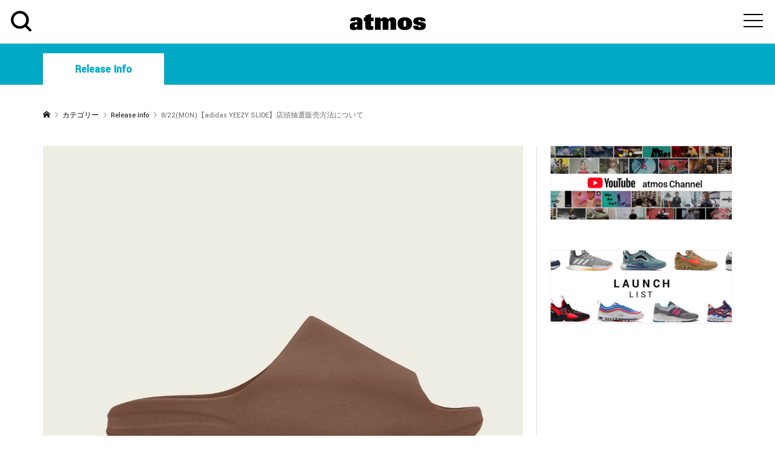

--- FILE ---
content_type: image/svg+xml
request_url: https://media.atmos-tokyo.com/wp-content/themes/rumble_tcd058/img/logo-blk.svg
body_size: 800
content:
<?xml version="1.0" encoding="UTF-8"?>
<svg id="_レイヤー_1" data-name="レイヤー_1" xmlns="http://www.w3.org/2000/svg" xmlns:xlink="http://www.w3.org/1999/xlink" version="1.1" viewBox="0 0 2315 491.2">
  <!-- Generator: Adobe Illustrator 29.3.1, SVG Export Plug-In . SVG Version: 2.1.0 Build 151)  -->
  <path d="M472.5,225.4h-46.8v-106.6h46.8v-58.3L646.8,0v118.8h78.5v106.6h-78.5v110.9c0,27.4,8.7,36.7,29.5,36.7s26.7,0,42.5-4.3v106.6c-39.6,8.6-81.4,15.8-116,15.8-67.7,0-130.3-20.9-130.3-101.5v-164.2Z"/>
  <path d="M765.7,118.8h170l4.3,54.8h1.4c29.5-51.9,72.8-65.6,113.8-65.6s95.8,20.9,118.1,65.6c29.6-51.9,72.8-65.6,113.8-65.6,72.7,0,125.3,36,125.3,131.8v240.6h-174.3v-226.8c0-25.2-13.7-38.9-30.3-38.9s-31.7,11.5-31.7,40.4v225.5h-174.4v-227c0-25.2-13.7-38.9-30.2-38.9s-31.7,11.5-31.7,40.4v225.5h-174.1V118.8Z"/>
  <path d="M1633.6,299.7c0-72,13-93.7,41.1-93.7s41,21.6,41,93.7-12.9,93.6-41,93.6c-28.1,0-41.1-21.6-41.1-93.6ZM1453.5,299.7c0,114.5,74.2,191.6,221.2,191.6s221.1-77.1,221.1-191.6-74.2-191.6-221.1-191.6c-146.9-.1-221.2,77-221.2,191.6Z"/>
  <path d="M2155.8,230.5c0-18-2.9-28.1-8.6-33.9-5.8-5.8-14.4-7.9-25.9-7.9-28.8,0-37.5,10.8-37.5,26.6s7.2,23.7,53.3,30.2c140.4,19.6,177.9,47,177.9,117.5s-54,128.2-198.1,128.2-189.4-34.6-190.9-131.1h157.1c.7,20.2,4.3,32.4,10.8,39.6,7.2,7.9,16.6,10.8,28.8,10.8,27.4,0,35.3-13.7,35.3-30.9s-4.4-22.4-26.7-26.7c-10.8-2.2-24.5-5.1-77-15.1-88.6-17.3-123.2-42.5-123.2-108.8s52.6-121,181.5-121,188.7,27.4,191.6,122.4h-148.4Z"/>
  <path d="M228.3,352.9c0,29.5-9.4,49-39.6,49s-40.3-14.4-40.3-37.4,10-41.8,56.1-41.8h23.8v30.2ZM228.3,255h-20.9C72,255,0,291.7,0,381s51.8,110.2,125.3,110.2,77.8-12.2,103-45.3l4.3,34.6h152.7v-244.3c0-84.2-44.7-128.2-183.7-128.2S20.8,128.9,15.1,226.1h144.1c2.2-30.3,13.7-37.4,35.3-37.4s33.9,10.8,33.9,28.7v37.6h0Z"/>
</svg>